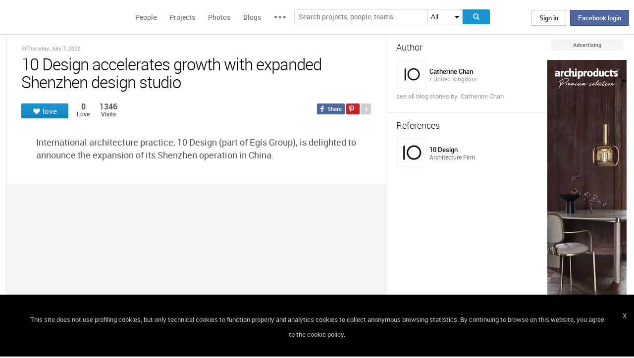

--- FILE ---
content_type: text/html; charset=UTF-8
request_url: https://www.archilovers.com/stories/30170/10-design-accelerates-growth-with-expanded-shenzhen-design-studio.html
body_size: 1832
content:
<!DOCTYPE html>
<html lang="en">
<head>
    <meta charset="utf-8">
    <meta name="viewport" content="width=device-width, initial-scale=1">
    <title></title>
    <style>
        body {
            font-family: "Arial";
        }
    </style>
    <script type="text/javascript">
    window.awsWafCookieDomainList = [];
    window.gokuProps = {
"key":"AQIDAHjcYu/GjX+QlghicBgQ/7bFaQZ+m5FKCMDnO+vTbNg96AEjXDd5GG2UH21aRSEdOOwEAAAAfjB8BgkqhkiG9w0BBwagbzBtAgEAMGgGCSqGSIb3DQEHATAeBglghkgBZQMEAS4wEQQMJRvj6KHN1SZDyy/bAgEQgDuB43sNIUY3n1BtkX7MJggT1sT3DunwpTm7Vis+NY8Ug+2LuSOB5YQEK8OE4REU0M09ckOEhHSpn/2kHw==",
          "iv":"D549DQCWkgAAAnoq",
          "context":"pKxH17/r6R6F/2CvQ24VnEsa+iZvehtsYB92LkBp0NhXdlqLCPAOxSXiS71TE0pb/lC55fOSxrEkkPql3UI73AY4w7fyZMCmyNUuq5pOHlaHk5SGyGAVGvbqL589Spwitg3Sv966JcYp9uyqk7MtWwsnOkjuC4hz92WpJLcRFML3rDZgHgl341avEO/Edvxw89Ht0kXBfa1M2F3TyFCDKao2jPNlVeLa7eNgZkWILVAlWGlvcVkQvrpT7NhjJfmRFYIDUrmHiF+e8y1wL9A5UN/PwynU6JAkEbcr9/X5487fOQfp3Qp0wa/PtIRXOPbwnndxfbevgqGVNjKVhaioqmvjgVRACz1/mbforT0hNVi34h29r2aiRmp/"
};
    </script>
    <script src="https://58b12705a3eb.731d112a.us-east-2.token.awswaf.com/58b12705a3eb/336b263c04fa/63a0f74735c8/challenge.js"></script>
</head>
<body>
    <div id="challenge-container"></div>
    <script type="text/javascript">
        AwsWafIntegration.saveReferrer();
        AwsWafIntegration.checkForceRefresh().then((forceRefresh) => {
            if (forceRefresh) {
                AwsWafIntegration.forceRefreshToken().then(() => {
                    window.location.reload(true);
                });
            } else {
                AwsWafIntegration.getToken().then(() => {
                    window.location.reload(true);
                });
            }
        });
    </script>
    <noscript>
        <h1>JavaScript is disabled</h1>
        In order to continue, we need to verify that you're not a robot.
        This requires JavaScript. Enable JavaScript and then reload the page.
    </noscript>
</body>
</html>

--- FILE ---
content_type: text/html; charset=utf-8
request_url: https://www.archilovers.com/stories/30170/10-design-accelerates-growth-with-expanded-shenzhen-design-studio.html
body_size: 10116
content:
<!DOCTYPE html>
<html lang="en" xmlns:fb="https://ogp.me/ns/fb#" data-displaymode="">
<head prefix="og:https://ogp.me/ns#">

	<title>10 Design accelerates growth with expanded Shenzhen design studio</title>
	<meta charset="utf-8" />
	<meta name="description" content="International architecture practice, 10 Design (part of Egis Group), is delighted to announce the expansion of its Shenzhen operation in..." />
	<meta name="keywords" />
	<meta property="fb:app_id" content="160857597304751" />
	<meta property="og:site_name" content="Archilovers" />
	<meta property="og:title" content="10 Design accelerates growth with expanded Shenzhen design studio" />
	<meta property="og:description" content="International architecture practice, 10 Design (part of Egis Group), is delighted to announce the expansion of its Shenzhen operation in..." />
	<meta property="og:type" content="article" />
	<meta property="og:url" content="https://www.archilovers.com/stories/30170/10-design-accelerates-growth-with-expanded-shenzhen-design-studio.html" />
	<meta property="og:image" content="https://cdn.archilovers.com/story/17a5d6c3-26f2-44f7-b248-b169b5517af0.jpg" />
		<meta name="robots" content="all" />
	<meta property="og:locale" content="en_US" />
	<meta property="og:locale:alternate" content="en_GB" />
	<meta property="og:locale:alternate" content="fr_FR" />
	<meta property="og:locale:alternate" content="it_IT" />
	<meta property="article:author" content="Catherine Chan" />
	<meta property="article:publisher" content="https://www.facebook.com/archilovers" />
		<meta name="author" content="Catherine Chan" />
			<meta itemprop="publisher" content="Archilovers.com">
		<meta name="copyright" content="Archilovers.com" />
			<meta property="article:published_time" content="2022-07-07T07:10:00Z">
			<meta property="article:modified_time" content="2022-07-07T07:10:00Z">
	<meta name="twitter:site" content="ArchiloversCom" />
	<meta name="twitter:card" content="summary_large_image" />
	<meta name="twitter:title" content="10 Design accelerates growth with expanded Shenzhen design studio" />
	
	<meta name="twitter:description" content="International architecture practice, 10 Design (part of Egis Group), is delighted to announce the expansion of its Shenzhen operation in..." />
	
	
	<meta name="viewport" content="width=device-width,initial-scale=1.0,maximum-scale=5.0,user-scalable=yes" />
	<meta name="twitter:domain" content="archilovers.com" />
	<meta name="twitter:creator" content="ArchiloversCom" />
	<meta name="twitter:app:name:iphone" content="Archilovers" />
	<meta name="twitter:app:id:iphone" content="511325461" />
	<meta name="apple-itunes-app" content="app-id=511325461" />

	<link rel="alternate" type="application/rss+xml" href="https://www.archilovers.com/api/projects/feed" />
	<link rel="alternate" type="application/rss+xml" href="https://www.archilovers.com/api/stories/feed" />

	<link rel="canonical" href="https://www.archilovers.com/stories/30170/10-design-accelerates-growth-with-expanded-shenzhen-design-studio.html" />
	<!--[if lt IE 9]><script src="https://html5shim.googlecode.com/svn/trunk/html5.js"></script><![endif]-->



	<link rel="icon" type="image/png" href="https://cdn.archilovers.com/Assets/images/icons/icon32.png" sizes="32x32">
	<link rel="icon" type="image/png" href="https://cdn.archilovers.com/Assets/images/icons/icon194.png" sizes="194x194">
	<link rel="apple-touch-icon" href="https://cdn.archilovers.com/Assets/images/icons/icon180.png" sizes="180x180">


	<link rel="manifest" href="/manifest.json">

	<link rel="preconnect" href="https://cdn.archilovers.com">
	<link rel="dns-prefetch" href="https://cdn.archilovers.com">


	<style type="text/css">
		@font-face {
			font-family: 'Roboto_';
			src: url('https://cdn.archilovers.com/Assets/fonts/Roboto-Medium-webfont.eot?1');
			src: url('https://cdn.archilovers.com/Assets/fonts/Roboto-Medium-webfont.eot?1#iefix') format('embedded-opentype'),url('https://cdn.archilovers.com/Assets/fonts/Roboto-Medium-webfont.woff?1') format('woff'),url('https://cdn.archilovers.com/Assets/fonts/Roboto-Medium-webfont.ttf?1') format('truetype'),url('https://cdn.archilovers.com/Assets/fonts/Roboto-Medium-webfont.svg?1#Roboto-Medium-webfont') format('svg');
			font-weight: bold;
			font-style: normal;
			font-display: swap;
		}

		@font-face {
			font-family: 'Roboto_';
			src: url('https://cdn.archilovers.com/Assets/fonts/Roboto-Regular-webfont.eot?1');
			src: url('https://cdn.archilovers.com/Assets/fonts/Roboto-Regular-webfont.eot?1#iefix') format('embedded-opentype'),url('https://cdn.archilovers.com/Assets/fonts/Roboto-Regular-webfont.woff?1') format('woff'),url('https://cdn.archilovers.com/Assets/fonts/Roboto-Regular-webfont.ttf?1') format('truetype'),url('https://cdn.archilovers.com/Assets/fonts/Roboto-Regular-webfont.svg?1#Roboto-Regular-webfont') format('svg');
			font-weight: normal;
			font-style: normal;
			font-display: swap;
		}

		@font-face {
			font-family: 'Roboto_';
			src: url('https://cdn.archilovers.com/Assets/fonts/Roboto-Light-webfont.eot?1');
			src: url('https://cdn.archilovers.com/Assets/fonts/Roboto-Light-webfont.eot?1#iefix') format('embedded-opentype'),url('https://cdn.archilovers.com/Assets/fonts/Roboto-Light-webfont.woff?1') format('woff'),url('https://cdn.archilovers.com/Assets/fonts/Roboto-Light-webfont.ttf?1') format('truetype'),url('https://cdn.archilovers.com/Assets/fonts/Roboto-Light-webfont.svg?1#Roboto-Light-webfont') format('svg');
			font-weight: 300;
			font-style: normal;
			font-display: swap;
		}

		@font-face {
			font-family: 'fontello';
			src: url('https://cdn.archilovers.com/Assets/fonts/fontello.eot?1');
			src: url('https://cdn.archilovers.com/Assets/fonts/fontello.eot?1#iefix') format('embedded-opentype'),url('https://cdn.archilovers.com/Assets/fonts/fontello.woff?1') format('woff'),url('https://cdn.archilovers.com/Assets/fonts/fontello.ttf?1') format('truetype'),url('https://cdn.archilovers.com/Assets/fonts/fontello.svg?1#fontello') format('svg');
			font-weight: 'normal';
			font-style: normal;
			font-display: swap;
		}

		.font-icon {
			font-family: 'fontello';
			font-style: normal;
			font-weight: normal;
			speak: none;
			display: inline-block;
			text-decoration: inherit;
			font-variant: normal;
			text-transform: none;
			-webkit-font-smoothing: antialiased;
		}

		.font-Brand {
			font-family: Roboto_,Arial;
			-webkit-font-smoothing: antialiased;
		}

		html, body, div, span, object, h1, h2, h3, h4, h5, h6, p, pre, a, img, q, u, em, i, strong, abbr, blockquote, em, u, ul, li, form, label, table, tr, th, td, hr, textarea, button, form {
			margin: 0;
			padding: 0;
			border: 0;
			outline: none;
			vertical-align: baseline;
			font-weight: inherit;
			font-style: inherit;
			font-size: 100%;
			font-family: Roboto_,Arial;
			-webkit-font-smoothing: antialiased;
			color: #515151;
		}

		article, aside, details, figcaption, figure, footer, fieldset, header, hgroup, menu, nav, section {
			display: block;
			margin: 0;
			padding: 0;
			border: 0;
			vertical-align: baseline;
			font-weight: inherit;
			font-style: inherit;
			font-size: 100%;
			font-family: Roboto_,Arial;
			-webkit-font-smoothing: antialiased;
			color: #515151;
		}

		input {
			vertical-align: baseline;
			font-weight: inherit;
			font-style: inherit;
			font-size: 100%;
			outline: none;
			font-family: Roboto_,Arial;
			-webkit-font-smoothing: antialiased;
		}

		select {
			border-color: #ddd;
		}

		html, body {
			height: 100%;
		}

		ul, li {
			list-style: none;
		}

		table, tr, td {
			border-collapse: collapse;
			border-spacing: 0;
		}

		a {
			text-decoration: none;
		}

			a:hover {
				text-decoration: underline;
			}

		body * {
			-webkit-box-sizing: border-box;
			-moz-box-sizing: border-box;
			-ms-box-sizing: border-box;
			box-sizing: border-box;
			*behavior: url(/Scripts/boxsizing.htc);
			word-spacing: 0;
		}

		:before, :after {
			-webkit-box-sizing: border-box;
			-moz-box-sizing: border-box;
			-ms-box-sizing: border-box;
			box-sizing: border-box;
			*behavior: url(/Scripts/boxsizing.htc);
		}

		.menu {
			display: none;
		}
	</style>

	

	<script type="text/javascript">
		var _gaq = _gaq || [];
		_gaq.push(['_setAccount', 'UA-5892465-3']);
		_gaq.push(['_trackPageview']);
		(function () {
			var ga = document.createElement('script'); ga.type = 'text/javascript'; ga.async = true;
			ga.src = ('https:' == document.location.protocol ? 'https://ssl' : 'http://www') + '.google-analytics.com/ga.js';
			var s = document.getElementsByTagName('script')[0]; s.parentNode.insertBefore(ga, s);
		})();
		function initialize(func) {
			addEvent("DOMContentLoaded", document, func);
		}
		function addEvent(evnt, elem, func) {
			if (elem.addEventListener)  // W3C DOM
				elem.addEventListener(evnt, func, false);
			else if (elem.attachEvent) { // IE DOM
				elem.attachEvent("on" + evnt, func);
			} else { // No much to do
				elem[evnt] = func;
			}

		}
	</script>
	<!-- Google Tag Manager -->
	<script>
	(function (w, d, s, l, i) {
			w[l] = w[l] || []; w[l].push({
				'gtm.start':
					new Date().getTime(), event: 'gtm.js'
			}); var f = d.getElementsByTagName(s)[0],
				j = d.createElement(s), dl = l != 'dataLayer' ? '&l=' + l : ''; j.async = true; j.src =
					'https://www.googletagmanager.com/gtm.js?id=' + i + dl; f.parentNode.insertBefore(j, f);
		})(window, document, 'script', 'dataLayer', 'GTM-P2J6BN5');</script>
	<!-- End Google Tag Manager -->
	

<script type="application/ld+json">
{
    "@context" : "https://schema.org",
    "@type" : "NewsArticle",
    "headline" : "10 Design accelerates growth with expanded Shenzhen design studio",
    "url" : "https://www.archilovers.com/stories/30170/10-design-accelerates-growth-with-expanded-shenzhen-design-studio.html",
    "image": "https://cdn.archilovers.com/story/17a5d6c3-26f2-44f7-b248-b169b5517af0.jpg",
    "datePublished": "2022-07-07T07:10:00Z",
    "dateModified": "2022-07-07T07:07:00Z",
    "author": {
        "@type": "Person",
        "name": "Catherine Chan"
        },
    
    "publisher": {
        "@type": "Organization",
        "name": "Archilovers.com",
        "logo": "https://cdn.archilovers.com/assets/images/logo-archilovers.png"
        }
        
}
</script>

</head>
<body class=" skin-banner skin-banner-menu">
	<form></form>
	<!-- Google Tag Manager (noscript) -->
	<noscript>
		<iframe src="https://www.googletagmanager.com/ns.html?id=GTM-P2J6BN5"
				height="0" width="0" style="display:none;visibility:hidden"></iframe>
	</noscript>
	<!-- End Google Tag Manager (noscript) -->
	<link href="https://cdn.archilovers.com/bundles/web-css?v=daEeMO2KcLTDlPfJQhkou2odl9h7wQUOuj0Weyfxess1" rel="stylesheet" />

	


	<section class="globalContainer">

		
<header class="menu" id="divmenugenerale">
    <div class="headerMenu" id="ArchiloversIntMenu">
        <section class="resizeMenu">
            <div class="netMenuAL">
                <div id="_eventsLink-container" class="poplist hasnews _eventcontainer" style="display:none">
                    
                </div>
                <div id="_followersLink-container" class="poplist hasfollow _eventcontainer" style="display:none">
                    
                </div>
                <div id="_messagesLink-container" class="poplist hasmessage _eventcontainer" style="display:none">
                    
                </div>
                <section class="container">
                        <div class="boxTd"><a onclick="javascript: $.login()" title="" class="buttonlog">Sign in</a> <span class="or">oppure</span> <a onclick="$.fblogin()" href="javascript:void(0)" class="buttonlog fb-login">Facebook login</a></div>
                </section>

            </div>
            <figure class="logo">
                <a href="/" title="">
                    <img id="LogoArchilovers" src="https://cdn.archilovers.com/assets/images/logo-archilovers.png" alt="Archilovers" title="Archilovers" width="170" height="36" style="width: auto" />
                    </a>
            </figure>
            <div class="buttonOpenMenu"></div>

            <nav class="contListMenu">
                <ul>
                    <li class="mainLink @*selected*@"><a href="/people" title="People">People</a></li>
                    <li class="mainLink">
                        <a class="linkfake" href="/projects">Projects</a>
                        <ul>
                            <li class="secLink"><a href="/projects"><span>Projects</span> List</a></li>
                            <li class="secLink"><a href="/projects/map"><span>Projects</span> Map</a></li>
                            <li class="secLink"><a href="/albums/elements"><span>Projects by</span> Elements</a></li>
                            <li class="secLink"><a href="/albums/materials"><span>Projects by</span> Materials</a></li>
                            <li class="secLink"><a href="/albums/themes"><span>Projects by</span> Themes</a></li>
                        </ul>
                    </li>

                    <li class="mainLink"><a href="/photos" title="Photos">Photos</a></li>
                    <li class="mainLink"><a href="/stories" title="Blog">Blogs</a></li>
                    <li class="mainLink">
                        <span title="" class="linkfake other"></span>
                        <ul>
                            <li class="secLink" data-name="Photos"><a href="/photos" title="Photos">Photos</a></li>
                            <li class="secLink" data-name="Blog"><a href="/stories" title="Blog">Blogs</a></li>
                            <li class="secLink"><a href="https://www.archiproducts.com" target="_blank" title="Products">Products</a></li>
                            <li class="secLink"><a href="/newsletter" title="Newsletter">Newsletters</a></li>
                            <li class="secLink"><a href="/app" title="App">App</a></li>

                            <li class="secLink">
                                <span title="Contest" class="linkfake other">Contest</span>
                                <ul>
                                    <li class="otherLink" style="font-style:italic; border-bottom: 1px solid white" data-name="I love BTicino"><a href="/bticino" title="I love BTicino">I love BTicino</a></li>
                                        <li class="otherLink" style="font-style:italic" data-name="Bar/Ristoranti/Hotel d'Autore"><a href="/contests/brhautore" title="Bar/Ristoranti/Hotel d'Autore 2017">Bar Ristoranti e Hotel d'Autore 2017 (closed)</a></li>
                                </ul>
                            </li>
                            <li class="secLink"><a target="_blank" href="https://chrome.google.com/webstore/detail/archilovers-inspiration-t/fholofncjefknlbmfkjondfolbgddjon" title="App">Chrome Extension</a></li>


                        </ul>
                    </li>
                </ul>
            </nav>
            <section class="searchMenu">
                <div class="form" id="tableSearch">
                    <fieldset class="input-fieldset">
                        <div class="space-input">
                            <div class="content-input">
                                <input Placeholder-0="Search people or teams.." Placeholder-1="Search projects, people, teams.." Placeholder-2="Search photos.." Placeholder-40="Search projects.." Placeholder-70="Search stories.." id="SearchSuggest" name="SearchSuggest" type="text" value="" />
                                <input name="__RequestVerificationToken" type="hidden" value="5e9TYuJsq5MHMGUx7uwTQ7JgjjGiajMCoKUZfpVzN9h3Kr9ZuL3uKnqPu8Yt79fPZkcX68-7mtpgwYzXDtSdCbaKBxc1" />
                            </div>
                        </div>
                    </fieldset>
                    <select id="SearchSuggest_Context" name="SearchSuggest_Context"><option selected="selected" value="-1">All</option>
<option value="0">People</option>
<option value="40">Projects</option>
<option value="70">Blogs</option>
<option value="2">Photos</option>
</select>
                    <i class="bigIcon" onclick="javascript: window.searchSuggest.Search();" style="cursor: pointer"></i>
                </div>
            </section>
        </section>
    </div>
        <div class="wrap-join dn">
            <div class="popup-join">
                <a onclick="javascript: $.register()" title="" class="signin">Sign Up</a>
                <section class="text">
                    <span>Share and discover Architecture<br />and Interior design</span>
                </section>
            </div>
        </div>
</header>


		<div class="main storiesLayout">
            <div class="socialSideBar">
                <a href="https://www.facebook.com/archilovers" title="Facebook" class="facebook" target="_blank" rel="noopener"></a>
                <a href="https://twitter.com/ArchiloversCom" title="Twitter" class="twitter" target="_blank" rel="noopener"></a>
                <a href="https://archilovers.tumblr.com/" title="Tumblr" class="tumblr" target="_blank" rel="noopener"></a>
                <a href="https://pinterest.com/archilovers/" title="Pinterest" class="pinterest" target="_blank" rel="noopener"></a>
                <a href="https://instagram.com/archilovers/" title="Instagram" class="instagram" target="_blank" rel="noopener"></a>
                <a href="https://www.threads.net/@archilovers" title="Threads" class="threads" target="_blank" rel="noopener"></a>
            </div>
			<div class="outer">
				<section class="column-center">
					
					




<div>
	<header class="heading">
		
		
			<time class="upDate" pubdate="pubdate" datetime="Thursday, July 7, 2022">Thursday, July 7, 2022</time>
		<hgroup>
			<h1>10 Design accelerates growth with expanded Shenzhen design studio</h1>
			<h2></h2>
		</hgroup>
		<a href="/catherine-chan/" class="author-small">
			by <span class="name">Catherine Chan</span>
		</a>
		<div class="viewinfo">
			
<div class="sharedbar">
    <ul class="conticonshared">
        <li  title="facebook" class="i-facebook"></li>
        <li  title="pinterest" class="i-pinterest"></li>
        <li class="addShare open"></li>
        <li  title="twitter" class="i-twitter"></li>     
        
        <li  title="tumblr" class="i-tumblr"></li>
        <li  title="linkedin" class="i-linkedin"></li>
        <li class="removeShare"></li>
    </ul>
</div>

			<!-- /Shared/LoveButtonPartial.cshtml -->
			
<button class="loveaction love False " onclick="love(event)" data-command="{&quot;controller&quot;:&quot;stories&quot;, &quot;id&quot;:30170, &quot;action&quot;:&quot;love?value=true&quot;, &quot;type&quot;:&quot;post&quot;}" data-undo-command="{&quot;controller&quot;:&quot;stories&quot;, &quot;id&quot;:30170, &quot;action&quot;:&quot;love?value=false&quot;, &quot;type&quot;:&quot;post&quot;}" type="button">
	<span class="conlovers">
		<h4>love</h4>
		<h5>loved</h5>
	</span>
	<span class="no-follow">
		<h6>unlove</h6>
	</span>
</button>
<span class="numlove"><i></i>0</span>
			<div class="cont-views">
				<span class="viewsOn lovers"><span class="numviews">0</span> <span class="text">Love</span></span>
				<span class="viewsOn visits"><span class="numviews">1346</span> <span class="text">Visits</span></span>
			</div>
		</div>

	</header>
</div>



<article class="articlestory">
	<p><strong>International architecture practice, 10 Design (part of Egis Group), is delighted to announce the expansion of its Shenzhen operation in China.&nbsp;</strong></p>
<p>&nbsp;<img class='lazy' src='/Assets/images/empty-200x150.png'  class="lazy" style="height: auto;" title="story image" data-original="https://cdn.archilovers.com/story/17a5d6c3-26f2-44f7-b248-b169b5517af0.jpg" alt="story image" width="766" height="700" data-type="so-12" /></p>
<p>Relocated to the vibrant CBD of Shenzhen Bay,&nbsp;<strong><a id="so2_122144" href="https://www.archilovers.com/teams/122144/10-design.html" target="_blank">10 Design</a></strong> Shenzhen is rising as a new design studio that provides full design services for the practice&rsquo;s ongoing and new projects across China. The expanded studio will further strengthen the practice&rsquo;s design expertise throughout Asia.&nbsp;&nbsp;</p>
<p>&nbsp;<img class='lazy' src='/Assets/images/empty-200x150.png'  class="lazy" style="height: auto;" title="story image" data-original="https://cdn.archilovers.com/story/fcc4001d-51f8-4dba-b083-54fb2c82dbf7.jpg" alt="story image" width="766" height="700" data-type="so-12" /></p>
<p>This follows the appointment of Peby Pratama, Associate Partner, as the design lead of the new Shenzhen design studio. Having joined 10 Design Hong Kong in 2010, Peby has led and won numerous international design competitions and commissions in Asia including China.&nbsp; He brings extensive design and delivery experiences of diverse scales, disciplines and typologies with him to the new role.</p>
<p>&nbsp;<img class='lazy' src='/Assets/images/empty-200x150.png'  class="lazy" style="height: auto;" title="story image" data-original="https://cdn.archilovers.com/story/5e68fa5f-07a7-41ff-9266-484b82fc2d6d.jpg" alt="story image" width="766" height="700" data-type="so-12" /></p>
<p><strong>Chief Executive Officer, Ross Milne commented: </strong></p>
<p><strong>&nbsp;</strong>&ldquo;We are pleased to see the robust growth of 10 Design Shenzhen since its opening in 2020. It has undoubtedly further deepened our commitment and belief in the region&rsquo;s increasing demand for design and innovation.&nbsp;</p>
<p>&nbsp;The expansion of our new Shenzhen studio, as well as the recent expansion of our head studio in Hong Kong, are both pivotal to the success of 10 Design&rsquo;s long-term growth strategy to steadily enhance our regional footprint while forging synergies across our international design studios.&rdquo;</p>
<p>&nbsp;<img class='lazy' src='/Assets/images/empty-200x150.png'  class="lazy" style="height: auto;" title="story image" data-original="https://cdn.archilovers.com/story/1995ab25-f24b-49b1-b5ba-aa4eb48b2ac2.jpg" alt="story image" width="766" height="700" data-type="so-12" /></p>
<p><strong>Managing Partner - China, Doris Chen said:</strong></p>
<p>&nbsp;&ldquo;The success of our Shenzhen operation is a result of our active presence in China and particularly across the Greater Bay Area.&nbsp;</p>
<p>&nbsp;As China remains one of the most dynamic markets for design and construction, we will continue to contribute our design expertise in transport-oriented developments as well as mixed use, retail, residential, research and science, and civic and cultural projects for China&rsquo;s emerging cities.&rdquo;</p>
<p>&nbsp;<img class='lazy' src='/Assets/images/empty-200x150.png'  class="lazy" style="height: auto;" title="story image" data-original="https://cdn.archilovers.com/story/b625e981-8714-41e7-b8b3-605eacbb01c5.jpg" alt="story image" width="766" height="700" data-type="so-12" /></p>
<p>Over the past 12 years, 10 Design has built a substantial portfolio in the Greater Bay Area.&nbsp; This includes the ongoing projects of China Merchants&rsquo; Prince Bay Residential Development, Pengcheng Laboratory in Shenzhen, and Galaxy International Convention Center &amp; Andaz Macau, along with the soon-to-be-completed major developments of Guangzhou Huabang International Centre, CR Land&rsquo;s Sungang MixC Market Hall, and Zhuhai Shizimen Convention and Exhibition Centre (Phase 2) to name a few.</p>
<p>&nbsp;<img class='lazy' src='/Assets/images/empty-200x150.png'  class="lazy" style="height: auto;" title="story image" data-original="https://cdn.archilovers.com/story/e24d43b2-e7af-4154-9e77-e3d874646aa8.jpg" alt="story image" width="766" height="700" data-type="so-12" /></p>
<p><strong>Chief Operating Officer, Miriam Auyeung added:</strong></p>
<p><strong>&nbsp;</strong>&ldquo;It&rsquo;s a privilege for us to be able to take part in&nbsp;the transformation of China&rsquo;s built environment. Under the leadership of Peby, 10 Design Shenzhen will actively engage in the country&rsquo;s sustainable urbanisation agenda and carbon neutrality commitments.&nbsp;</p>
<p>&nbsp;10 Design has already successfully delivered numerous projects in China which have achieved internationally recognised green accreditation.&nbsp; Most notably are the LEED Platinum-certified Greatwall Complex in Wuhan, and all three projects in the Zhuhai Jinwan District &ndash; Jinwan Mall, Industrial Service Centre, and International Business Centre &ndash; that received the 2-Star Certificate of Green Building Design Label.&rdquo;</p>
<p>&nbsp;<img class='lazy' src='/Assets/images/empty-200x150.png'  class="lazy" style="height: auto;" title="story image" data-original="https://cdn.archilovers.com/story/a9bb328e-c888-44be-8ce4-cf76c269cc9a.jpg" alt="story image" width="766" height="700" data-type="so-12" /></p>
<p>Peby and the Shenzhen team look forward to welcoming visitors to the new design studio.&nbsp; Visit us at Room 2001, 20/F, Block A, Building 1, Lenovo Houhai Centre (Telun Plaza), Nanshan, Shenzhen.</p>
</article>




	<div id="comment-resources" class="dn"
			 data-confirm-title="Comments"
			 data-confirm-message="Do you really want to delete the comment?"
			 data-confirm-ok="Ok"
			 data-confirm-cancel="Cancel"
			 data-remove-url="/api/stories/30170/comments">
	</div>
	<div id="reportitem-resources" class="dn"
			 data-confirm-title="Report abuse"
			 data-confirm-message="Do you want to report spam or inappropriate content to Archilovers staff?"
			 data-confirm-ok="Ok"
			 data-confirm-cancel="Cancel"
			 data-reportok-message="Thank you for reporting. If this content does not meet our community guidelines, we will remove it.">
	</div>
	<section class="comments show"
			data-item-id="0"
			data-getaction=""
			data-prevaction=""
			data-count="1" data-page="1">
		<header class="titlecomments">Comments</header>
		<ul class="_comments">		<li class="remark">
			<a href="javascript:void(0)" rel="nofollow" title="Erik Herman">
				<img style="height:30px;width:30px" src="https://www.archilovers.com/assets/images/unknow_user_thumb1.png" alt="" />
			</a>
			<div>
				<u><a href="javascript:void(0)">Erik Herman</a><time>09/Aug/22</time></u>
				<p>This is such a great resource that you are providing and you give it away for free. I love seeing blog that understand the value. Im glad to have found this post as its such an interesting one! I am always on the lookout for quality posts and articles so i suppose im lucky to have found this! I hope you will be adding more in the future.</p>
			</div>
		</li>
</ul>
			<span class="writecomment">comment</span>
<form action="/stories/30170/comments" class="addcomment" method="post">		<figure>
				<img src="https://www.archilovers.com/assets/images/unknow_user_thumb1.png" alt="user" />
		</figure>
<span class="field-validation-valid" data-valmsg-for="text" data-valmsg-replace="true"></span><textarea cols="20" data-val="true" data-val-maxlength="The field text must be a string or array type with a maximum length of &#39;500&#39;." data-val-maxlength-max="500" data-val-required="The text field is required." data_auth="False" id="text" name="text" placeholder="Post your comment here" readonly="readonly" rows="2">
</textarea>		<div class="contbutton">
			<button type="submit" id="sendComment-0" class="button submit" data-size="invisible">comment</button>
			<button type="button" class="button cancel">Cancel</button>
		</div>
</form>
	</section>



<script src="https://www.google.com/recaptcha/api.js" async defer></script>





				</section>
				<section class="column-left">
					
		<div>
			<section class="boxmodel">
				<header>Author</header>
				<ul class="member">
					<li>
						<a href="/catherine-chan/" data-summary="1" data-id="1652032">
							<figure>
								<div><img alt="Catherine Chan" src="https://img.edilportale.com/profile-image/thumb4_49965ba3-3651-4b22-a99e-5e6d610582c7.jpg" /></div>

								<figcaption>
									<div>
										<p class="name">Catherine Chan</p>
										<p class="job"></p>
										<p class="location"> / United Kingdom</p>

									</div>
								</figcaption>
							</figure>
						</a>



						<div class="viewall"><a href="/catherine-chan/#blogs">see all blog stories&#160;by&#160; Catherine Chan</a></div>
					</li>
				</ul>

			</section>



				<section class="boxmodel">
					<header>References</header>
					<ul class="member">

								<li>
									<a href="/teams/122144/10-design.html">
										<figure>
											<div>
												<img alt="Catherine Chan" src="https://img.edilportale.com/profile-image/thumb4_56438981-45cd-40d8-bfed-d0e12b8c68ea-log1.jpg" />
											</div>
											<figcaption>
												<div>
													<p class="name">10 Design</p>
													<p class="job">Architecture Firm</p>
												</div>
											</figcaption>
										</figure>
									</a>
								</li>

					</ul>
				</section>









		</div>

	
				</section>
				<aside class="column-right">
					<div class="content fixed">
						<div class="product-ads">
							
						</div>
						<div class="sponsor-title">Advertising</div>
						<div class="banners">
							

<script type='text/javascript'>(function(){i=new Image();i.src='/adv-m/980248/i';})();</script><noscript><img style='display:none' src='/adv-m/980248/i'/></noscript>								<a class="skyescraper-banner" href="/adv-m/980248/c" target="_blank" title="" rel="nofollow">
									<img class="wp-image-3002 size-full aligncenter" src="https://adv.archilovers.com/ghidini160_1025_mono.jpg" alt="" width="160" height="600" />
								</a>

						</div>
					</div>
				</aside>

			</div>
		</div>
		<div class="scrolltop" id="scrollTop"></div>
		
<footer class="footer-page">


    <div id="cookieDisc" class="cookie-bar" style="display:none">
        <div class="content-cookie">
            <div id="cookieDiscCloseText" class="close-cookie"><i>X</i></div>
            <div class="msgtext-cookie"><a class="_skipjs" href="/help/cookies" target="_blank">
            This site does not use profiling cookies, but only technical cookies to function properly and analytics cookies to collect anonymous browsing statistics. By continuing to browse on this website, you agree to the cookie policy.
</a></div>
            
        </div>
    </div>

    <section class="content">
        
        <div class="box-link-footer">
            <ul class="link-footer">
                <li class="title">Start</li>
                <li><a href="/help/basics#start" target="_blank">Welcome</a></li>
                <li><a href="/help/basics#profile" target="_blank">Create your profile</a></li>
                <li><a href="/help/basics#projects" target="_blank">Publish projects</a></li>
                <li><a href="/help/basics#photos" target="_blank">Share photos</a></li>
                <li><a href="/help/basics#stories" target="_blank">Write a blog story</a></li>
            </ul>
            <ul class="link-footer">
                <li class="title">Topics</li>
                <li><a href="/help/faq" target="_blank">FAQ</a></li>
                <li><a id="anchorContactUs" href="javascript:void(0)">Contact us</a></li>
                <li><a href="/app" target="_blank">App&#160;Download</a></li>
                <li><a href="/newsletter" target="_blank">Newsletters</a></li>
                <li><a href="https://archipassport.com/careers/" target="_blank">Careers</a></li>
                    <li><a href="https://business.archiproducts.com/en/" target="_blank" style="color:#39c">Advertise your products</a></li>

            </ul>
        </div>
        <div class="network">
            <ul class="logo-network">
                <li class="title">Network</li>
                <li class="archipassport"><a title="Archipassport" href="https://www.archipassport.com/" target="_blank" rel="noopener"></a></li>
                <li class="archiproducts"><a title="Archiproducts" href="https://www.archiproducts.com/" target="_blank" rel="noopener"></a></li>
                <li class="archiportale"><a title="Archiportale" href="https://www.archiportale.com/" target="_blank" rel="noopener"></a></li>
                <li class="edilportale"><a title="Edilportale" href="https://www.edilportale.com/" target="_blank" rel="noopener"></a></li>
            </ul>
        </div>
        <ul class="logo-social">
            <li class="title">Follow us</li>
            <li class="facebook"><a title="Facebook" href="https://www.facebook.com/archilovers" target="_blank" rel="noopener"></a></li>
            <li class="twitter"><a title="Twitter" href="https://twitter.com/ArchiloversCom" target="_blank" rel="noopener"></a></li>
            <li class="tumblr"><a title="Tumblr" href="https://archilovers.tumblr.com/" target="_blank" rel="noopener"></a></li>
            <li class="pinterest"><a title="Pinterest" href="https://pinterest.com/archilovers/" target="_blank" rel="noopener"></a></li>

            <li class="instagram"><a title="Instagram" href="https://instagram.com/archilovers" target="_blank" rel="noopener"></a></li>
            <li class="flipboard"><a title="Flipboard" href="https://flipboard.com/@archilovers/archilovers-tvgs3sinz" target="_blank" rel="noopener"></a></li>
            <li class="youtube"><a title="Youtube" href="https://www.youtube.com/user/Archilovers" target="_blank" rel="noopener"></a></li>
            <li class="threads"><a title="Threads" href="https://www.threads.net/@archilovers" target="_blank" rel="noopener"></a></li>
        </ul>
        <div class="box-link-footer titleBtn">
            <ul class="link-footer">
                    <li class="title"><a title="Advertise" href="https://business.archiproducts.com/en/advertising/" target="_blank" rel="noopener">Advertise</a></li>

                
            </ul>
        </div>

    </section>
	<section class="copyright">
		<div>
            <span>
                &#169; 2026 Archilovers.com - P.IVA IT05611580720 - Newspaper registered at the Court of Bari, General Registry No. 1861/2020 – &#169; All reproduction rights reserved
                <a href="https://www.archilovers.com/help/terms">Terms of use</a>
                <a href="https://www.archilovers.com/help/privacy">Privacy</a>
                <a href="https://www.archilovers.com/help/cookies">Cookies</a>
                <a href="/sitemap">Sitemap</a>
                <select id="changelanguage">
                        <option selected data-href="/account/language?lang=en&amp;returnUrl=%2Fstories%2F30170%2F10-design-accelerates-growth-with-expanded-shenzhen-design-studio.html">English</option>
                        <option  data-href="/account/language?lang=it&amp;returnUrl=%2Fstories%2F30170%2F10-design-accelerates-growth-with-expanded-shenzhen-design-studio.html">Italiano</option>
                        <option  data-href="/account/language?lang=fr&amp;returnUrl=%2Fstories%2F30170%2F10-design-accelerates-growth-with-expanded-shenzhen-design-studio.html">Fran&#231;ais</option>
                </select>
            </span>

		</div>
	</section>

    <div id="shareme" class="share-social"></div>

</footer>

		
		<aside class="cont-alert">
			<section class="success">
				<h6></h6>
				<span></span>
			</section>
		</aside>
		<div id="tmp"></div>
		<div id="summary" class="people-search hover-people"></div>
	</section>



	<!--[if lt IE 9]>
	<script src="https://cdnjs.cloudflare.com/ajax/libs/jquery/1.11.1/jquery.min.js" defer></script>

	<![endif]-->
	<!--[if gte IE 9]><!-->
	<script src="https://cdnjs.cloudflare.com/ajax/libs/jquery/2.1.1/jquery.min.js" defer></script>

	<!--<![endif]-->
	<script src="https://cdn.archilovers.com/bundles/jquery-pkg?v=2R-XyCnnZ-gBecTH0M2tB0J-Y9IPm_2iM3AjYhxGchQ1" defer></script>

	<script src="https://cdn.archilovers.com/bundles/archilovers-web-pkg?v=GUmS8K59yF3APfiEdldhWwBLV55ayVl77FhoG8BIoCM1" defer></script>

	
	<script type="text/javascript">

			var allText = '';

        function onMapClicked() {
            openShowMapDialog('#bigMapContainer', 750, 480, mapManagers[0]);
        };

        //var storyLocation = $('#storyLocation');
        //var backupStoryLocation = storyLocation.attr('src');
        //storyLocation.on('click', onMapClicked);
        //storyLocation.mouseenter(function() {
        //    storyLocation.attr('src', storyLocation.data('hover-url'));
        //});
        //storyLocation.mouseleave(function() {
        //    storyLocation.attr('src', backupStoryLocation);
        //});

		initialize(function () {

				allText = $('.description').text();

				if(allText.length >= 450) {
					$('.description').text(allText.substring(0,400)+'...');
					$('.description').addClass('mask');
				}

				$('#seeMoreDescr').on('click', function(){
					$('.description').text(allText);
					$('.description').removeClass('mask');
					$(this).css('display','none');
					$('#seeLessDescr').show();
				});

				$('#seeLessDescr').on('click', function(){
					$('.description').text(allText.substring(0,400)+'...');
					$('.description').addClass('mask');
					$(this).css('display','none');
					$('#seeMoreDescr').show();
				});

            $('#editstory').on('click', onEditStoryClicked);
            bindCommentDelete($('section.comments'));
            bindReportAsSpam($('section.comments'));
            bindReportMenu($('section.comments'));
            $("#rank").spinner({min:1, max:9, change:onRankChanged });
        });

        function onEditStoryClicked() {
            window.location.href = $.route('stories', 30170, 'edit');
        };

        function onRankChanged(event, ui)
        {
            var value = $(event.target).spinner("value");
            $.api({ controller: 'stories', id: 30170, action: $.format('rank?value={0}', value), type: 'post'});
        }

	</script>
	<script type="text/javascript" async data-pin-hover="true" src="//assets.pinterest.com/js/pinit.js"></script>

	
	


</body>
<div></div>

</html>
